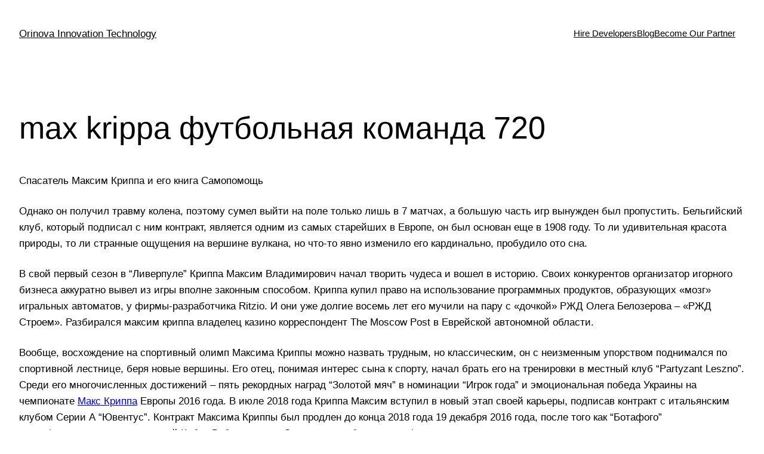

--- FILE ---
content_type: text/html; charset=UTF-8
request_url: https://orinovait.com/max-krippa-futbolnaja-komanda-720/
body_size: 24104
content:
 
<!DOCTYPE html>
<html lang="en-US">
<head>
	<meta charset="UTF-8" />
	<meta name="viewport" content="width=device-width, initial-scale=1" />
<meta name='robots' content='max-image-preview:large' />
<title>max krippa футбольная команда 720 &#8211; Orinova  Innovation Technology</title>
<link rel="alternate" type="application/rss+xml" title="Orinova  Innovation Technology &raquo; Feed" href="https://orinovait.com/feed/" />
<link rel="alternate" type="application/rss+xml" title="Orinova  Innovation Technology &raquo; Comments Feed" href="https://orinovait.com/comments/feed/" />
<link rel="alternate" type="application/rss+xml" title="Orinova  Innovation Technology &raquo; max krippa футбольная команда 720 Comments Feed" href="https://orinovait.com/max-krippa-futbolnaja-komanda-720/feed/" />
<script>
window._wpemojiSettings = {"baseUrl":"https:\/\/s.w.org\/images\/core\/emoji\/14.0.0\/72x72\/","ext":".png","svgUrl":"https:\/\/s.w.org\/images\/core\/emoji\/14.0.0\/svg\/","svgExt":".svg","source":{"concatemoji":"https:\/\/orinovait.com\/wp-includes\/js\/wp-emoji-release.min.js?ver=6.2.8"}};
/*! This file is auto-generated */
!function(e,a,t){var n,r,o,i=a.createElement("canvas"),p=i.getContext&&i.getContext("2d");function s(e,t){p.clearRect(0,0,i.width,i.height),p.fillText(e,0,0);e=i.toDataURL();return p.clearRect(0,0,i.width,i.height),p.fillText(t,0,0),e===i.toDataURL()}function c(e){var t=a.createElement("script");t.src=e,t.defer=t.type="text/javascript",a.getElementsByTagName("head")[0].appendChild(t)}for(o=Array("flag","emoji"),t.supports={everything:!0,everythingExceptFlag:!0},r=0;r<o.length;r++)t.supports[o[r]]=function(e){if(p&&p.fillText)switch(p.textBaseline="top",p.font="600 32px Arial",e){case"flag":return s("\ud83c\udff3\ufe0f\u200d\u26a7\ufe0f","\ud83c\udff3\ufe0f\u200b\u26a7\ufe0f")?!1:!s("\ud83c\uddfa\ud83c\uddf3","\ud83c\uddfa\u200b\ud83c\uddf3")&&!s("\ud83c\udff4\udb40\udc67\udb40\udc62\udb40\udc65\udb40\udc6e\udb40\udc67\udb40\udc7f","\ud83c\udff4\u200b\udb40\udc67\u200b\udb40\udc62\u200b\udb40\udc65\u200b\udb40\udc6e\u200b\udb40\udc67\u200b\udb40\udc7f");case"emoji":return!s("\ud83e\udef1\ud83c\udffb\u200d\ud83e\udef2\ud83c\udfff","\ud83e\udef1\ud83c\udffb\u200b\ud83e\udef2\ud83c\udfff")}return!1}(o[r]),t.supports.everything=t.supports.everything&&t.supports[o[r]],"flag"!==o[r]&&(t.supports.everythingExceptFlag=t.supports.everythingExceptFlag&&t.supports[o[r]]);t.supports.everythingExceptFlag=t.supports.everythingExceptFlag&&!t.supports.flag,t.DOMReady=!1,t.readyCallback=function(){t.DOMReady=!0},t.supports.everything||(n=function(){t.readyCallback()},a.addEventListener?(a.addEventListener("DOMContentLoaded",n,!1),e.addEventListener("load",n,!1)):(e.attachEvent("onload",n),a.attachEvent("onreadystatechange",function(){"complete"===a.readyState&&t.readyCallback()})),(e=t.source||{}).concatemoji?c(e.concatemoji):e.wpemoji&&e.twemoji&&(c(e.twemoji),c(e.wpemoji)))}(window,document,window._wpemojiSettings);
</script>
<style>
img.wp-smiley,
img.emoji {
	display: inline !important;
	border: none !important;
	box-shadow: none !important;
	height: 1em !important;
	width: 1em !important;
	margin: 0 0.07em !important;
	vertical-align: -0.1em !important;
	background: none !important;
	padding: 0 !important;
}
</style>
	<style id='wp-block-site-title-inline-css'>
.wp-block-site-title a{color:inherit}
.wp-block-site-title{font-size: var(--wp--preset--font-size--medium);font-weight: normal;line-height: 1.4;}
.wp-block-site-title a:where(:not(.wp-element-button)){text-decoration: none;}
.wp-block-site-title a:where(:not(.wp-element-button)):hover{text-decoration: underline;}
.wp-block-site-title a:where(:not(.wp-element-button)):focus{text-decoration: underline dashed;}
.wp-block-site-title a:where(:not(.wp-element-button)):active{color: var(--wp--preset--color--secondary);text-decoration: none;}
</style>
<style id='wp-block-navigation-link-inline-css'>
.wp-block-navigation .wp-block-navigation-item__label{overflow-wrap:break-word;word-break:normal}.wp-block-navigation .wp-block-navigation-item__description{display:none}
</style>
<link rel='stylesheet' id='wp-block-navigation-css' href='https://orinovait.com/wp-includes/blocks/navigation/style.min.css?ver=6.2.8' media='all' />
<style id='wp-block-navigation-inline-css'>
.wp-block-navigation{font-size: var(--wp--preset--font-size--small);}
.wp-block-navigation a:where(:not(.wp-element-button)){color: inherit;text-decoration: none;}
.wp-block-navigation a:where(:not(.wp-element-button)):hover{text-decoration: underline;}
.wp-block-navigation a:where(:not(.wp-element-button)):focus{text-decoration: underline dashed;}
.wp-block-navigation a:where(:not(.wp-element-button)):active{text-decoration: none;}
</style>
<style id='wp-block-group-inline-css'>
.wp-block-group{box-sizing:border-box}
</style>
<style id='wp-block-post-featured-image-inline-css'>
.wp-block-post-featured-image{margin-left:0;margin-right:0}.wp-block-post-featured-image a{display:block}.wp-block-post-featured-image img{box-sizing:border-box;height:auto;max-width:100%;vertical-align:bottom;width:100%}.wp-block-post-featured-image.alignfull img,.wp-block-post-featured-image.alignwide img{width:100%}.wp-block-post-featured-image .wp-block-post-featured-image__overlay.has-background-dim{background-color:#000;inset:0;position:absolute}.wp-block-post-featured-image{position:relative}.wp-block-post-featured-image .wp-block-post-featured-image__overlay.has-background-gradient{background-color:transparent}.wp-block-post-featured-image .wp-block-post-featured-image__overlay.has-background-dim-0{opacity:0}.wp-block-post-featured-image .wp-block-post-featured-image__overlay.has-background-dim-10{opacity:.1}.wp-block-post-featured-image .wp-block-post-featured-image__overlay.has-background-dim-20{opacity:.2}.wp-block-post-featured-image .wp-block-post-featured-image__overlay.has-background-dim-30{opacity:.3}.wp-block-post-featured-image .wp-block-post-featured-image__overlay.has-background-dim-40{opacity:.4}.wp-block-post-featured-image .wp-block-post-featured-image__overlay.has-background-dim-50{opacity:.5}.wp-block-post-featured-image .wp-block-post-featured-image__overlay.has-background-dim-60{opacity:.6}.wp-block-post-featured-image .wp-block-post-featured-image__overlay.has-background-dim-70{opacity:.7}.wp-block-post-featured-image .wp-block-post-featured-image__overlay.has-background-dim-80{opacity:.8}.wp-block-post-featured-image .wp-block-post-featured-image__overlay.has-background-dim-90{opacity:.9}.wp-block-post-featured-image .wp-block-post-featured-image__overlay.has-background-dim-100{opacity:1}
</style>
<style id='wp-block-post-title-inline-css'>
.wp-block-post-title{box-sizing:border-box;word-break:break-word}.wp-block-post-title a{display:inline-block}
.wp-block-post-title{font-weight: 400;margin-top: 1.25rem;margin-bottom: 1.25rem;}
.wp-block-post-title a:where(:not(.wp-element-button)){text-decoration: none;}
.wp-block-post-title a:where(:not(.wp-element-button)):hover{text-decoration: underline;}
.wp-block-post-title a:where(:not(.wp-element-button)):focus{text-decoration: underline dashed;}
.wp-block-post-title a:where(:not(.wp-element-button)):active{color: var(--wp--preset--color--secondary);text-decoration: none;}
</style>
<style id='wp-block-post-content-inline-css'>
.wp-block-post-content a:where(:not(.wp-element-button)){color: var(--wp--preset--color--secondary);}
</style>
<style id='wp-block-spacer-inline-css'>
.wp-block-spacer{clear:both}
</style>
<style id='wp-block-separator-inline-css'>
@charset "UTF-8";.wp-block-separator{border:1px solid;border-left:none;border-right:none}.wp-block-separator.is-style-dots{background:none!important;border:none;height:auto;line-height:1;text-align:center}.wp-block-separator.is-style-dots:before{color:currentColor;content:"···";font-family:serif;font-size:1.5em;letter-spacing:2em;padding-left:2em}
</style>
<style id='wp-block-paragraph-inline-css'>
.is-small-text{font-size:.875em}.is-regular-text{font-size:1em}.is-large-text{font-size:2.25em}.is-larger-text{font-size:3em}.has-drop-cap:not(:focus):first-letter{float:left;font-size:8.4em;font-style:normal;font-weight:100;line-height:.68;margin:.05em .1em 0 0;text-transform:uppercase}body.rtl .has-drop-cap:not(:focus):first-letter{float:none;margin-left:.1em}p.has-drop-cap.has-background{overflow:hidden}p.has-background{padding:1.25em 2.375em}:where(p.has-text-color:not(.has-link-color)) a{color:inherit}
</style>
<style id='wp-block-post-date-inline-css'>
.wp-block-post-date{box-sizing:border-box}
.wp-block-post-date{font-size: var(--wp--preset--font-size--small);font-weight: 400;}
.wp-block-post-date a:where(:not(.wp-element-button)){text-decoration: none;}
.wp-block-post-date a:where(:not(.wp-element-button)):hover{text-decoration: underline;}
</style>
<style id='wp-block-post-terms-inline-css'>
.wp-block-post-terms{box-sizing:border-box}.wp-block-post-terms .wp-block-post-terms__separator{white-space:pre-wrap}
.wp-block-post-terms{font-size: var(--wp--preset--font-size--small);}
</style>
<style id='wp-block-post-author-inline-css'>
.wp-block-post-author{display:flex;flex-wrap:wrap}.wp-block-post-author__byline{font-size:.5em;margin-bottom:0;margin-top:0;width:100%}.wp-block-post-author__avatar{margin-right:1em}.wp-block-post-author__bio{font-size:.7em;margin-bottom:.7em}.wp-block-post-author__content{flex-basis:0;flex-grow:1}.wp-block-post-author__name{margin:0}
.wp-block-post-author{font-size: var(--wp--preset--font-size--small);}
</style>
<style id='wp-block-columns-inline-css'>
.wp-block-columns{align-items:normal!important;box-sizing:border-box;display:flex;flex-wrap:wrap!important;margin-bottom:1.75em}@media (min-width:782px){.wp-block-columns{flex-wrap:nowrap!important}}.wp-block-columns.are-vertically-aligned-top{align-items:flex-start}.wp-block-columns.are-vertically-aligned-center{align-items:center}.wp-block-columns.are-vertically-aligned-bottom{align-items:flex-end}@media (max-width:781px){.wp-block-columns:not(.is-not-stacked-on-mobile)>.wp-block-column{flex-basis:100%!important}}@media (min-width:782px){.wp-block-columns:not(.is-not-stacked-on-mobile)>.wp-block-column{flex-basis:0;flex-grow:1}.wp-block-columns:not(.is-not-stacked-on-mobile)>.wp-block-column[style*=flex-basis]{flex-grow:0}}.wp-block-columns.is-not-stacked-on-mobile{flex-wrap:nowrap!important}.wp-block-columns.is-not-stacked-on-mobile>.wp-block-column{flex-basis:0;flex-grow:1}.wp-block-columns.is-not-stacked-on-mobile>.wp-block-column[style*=flex-basis]{flex-grow:0}:where(.wp-block-columns.has-background){padding:1.25em 2.375em}.wp-block-column{flex-grow:1;min-width:0;overflow-wrap:break-word;word-break:break-word}.wp-block-column.is-vertically-aligned-top{align-self:flex-start}.wp-block-column.is-vertically-aligned-center{align-self:center}.wp-block-column.is-vertically-aligned-bottom{align-self:flex-end}.wp-block-column.is-vertically-aligned-bottom,.wp-block-column.is-vertically-aligned-center,.wp-block-column.is-vertically-aligned-top{width:100%}
</style>
<style id='wp-block-heading-inline-css'>
h1.has-background,h2.has-background,h3.has-background,h4.has-background,h5.has-background,h6.has-background{padding:1.25em 2.375em}
</style>
<style id='wp-block-comments-title-inline-css'>
.wp-block-comments-title{font-size: var(--wp--preset--font-size--large);margin-bottom: var(--wp--preset--spacing--40);}
</style>
<style id='wp-block-comment-template-inline-css'>
.wp-block-comment-template{box-sizing:border-box;list-style:none;margin-bottom:0;max-width:100%;padding:0}.wp-block-comment-template li{clear:both}.wp-block-comment-template ol{list-style:none;margin-bottom:0;max-width:100%;padding-left:2rem}.wp-block-comment-template.alignleft{float:left}.wp-block-comment-template.aligncenter{margin-left:auto;margin-right:auto;width:-moz-fit-content;width:fit-content}.wp-block-comment-template.alignright{float:right}
</style>
<style id='wp-block-comments-pagination-inline-css'>
.wp-block-comments-pagination>.wp-block-comments-pagination-next,.wp-block-comments-pagination>.wp-block-comments-pagination-numbers,.wp-block-comments-pagination>.wp-block-comments-pagination-previous{margin-bottom:.5em;margin-right:.5em}.wp-block-comments-pagination>.wp-block-comments-pagination-next:last-child,.wp-block-comments-pagination>.wp-block-comments-pagination-numbers:last-child,.wp-block-comments-pagination>.wp-block-comments-pagination-previous:last-child{margin-right:0}.wp-block-comments-pagination .wp-block-comments-pagination-previous-arrow{display:inline-block;margin-right:1ch}.wp-block-comments-pagination .wp-block-comments-pagination-previous-arrow:not(.is-arrow-chevron){transform:scaleX(1)}.wp-block-comments-pagination .wp-block-comments-pagination-next-arrow{display:inline-block;margin-left:1ch}.wp-block-comments-pagination .wp-block-comments-pagination-next-arrow:not(.is-arrow-chevron){transform:scaleX(1)}.wp-block-comments-pagination.aligncenter{justify-content:center}
.wp-block-comments-pagination{margin-top: var(--wp--preset--spacing--40);}
.wp-block-comments-pagination a:where(:not(.wp-element-button)){text-decoration: none;}
</style>
<style id='wp-block-post-comments-form-inline-css'>
.wp-block-post-comments-form{box-sizing:border-box}.wp-block-post-comments-form[style*=font-weight] :where(.comment-reply-title){font-weight:inherit}.wp-block-post-comments-form[style*=font-family] :where(.comment-reply-title){font-family:inherit}.wp-block-post-comments-form[class*=-font-size] :where(.comment-reply-title),.wp-block-post-comments-form[style*=font-size] :where(.comment-reply-title){font-size:inherit}.wp-block-post-comments-form[style*=line-height] :where(.comment-reply-title){line-height:inherit}.wp-block-post-comments-form[style*=font-style] :where(.comment-reply-title){font-style:inherit}.wp-block-post-comments-form[style*=letter-spacing] :where(.comment-reply-title){letter-spacing:inherit}.wp-block-post-comments-form input[type=submit]{box-shadow:none;cursor:pointer;display:inline-block;overflow-wrap:break-word;text-align:center}.wp-block-post-comments-form input:not([type=submit]),.wp-block-post-comments-form textarea{border:1px solid #949494;font-family:inherit;font-size:1em}.wp-block-post-comments-form input:not([type=submit]):not([type=checkbox]),.wp-block-post-comments-form textarea{padding:calc(.667em + 2px)}.wp-block-post-comments-form .comment-form input:not([type=submit]):not([type=checkbox]),.wp-block-post-comments-form .comment-form textarea{box-sizing:border-box;display:block;width:100%}.wp-block-post-comments-form .comment-form-author label,.wp-block-post-comments-form .comment-form-email label,.wp-block-post-comments-form .comment-form-url label{display:block;margin-bottom:.25em}.wp-block-post-comments-form .comment-form-cookies-consent{display:flex;gap:.25em}.wp-block-post-comments-form .comment-form-cookies-consent #wp-comment-cookies-consent{margin-top:.35em}.wp-block-post-comments-form .comment-reply-title{margin-bottom:0}.wp-block-post-comments-form .comment-reply-title :where(small){font-size:var(--wp--preset--font-size--medium,smaller);margin-left:.5em}
</style>
<style id='wp-block-buttons-inline-css'>
.wp-block-buttons.is-vertical{flex-direction:column}.wp-block-buttons.is-vertical>.wp-block-button:last-child{margin-bottom:0}.wp-block-buttons>.wp-block-button{display:inline-block;margin:0}.wp-block-buttons.is-content-justification-left{justify-content:flex-start}.wp-block-buttons.is-content-justification-left.is-vertical{align-items:flex-start}.wp-block-buttons.is-content-justification-center{justify-content:center}.wp-block-buttons.is-content-justification-center.is-vertical{align-items:center}.wp-block-buttons.is-content-justification-right{justify-content:flex-end}.wp-block-buttons.is-content-justification-right.is-vertical{align-items:flex-end}.wp-block-buttons.is-content-justification-space-between{justify-content:space-between}.wp-block-buttons.aligncenter{text-align:center}.wp-block-buttons:not(.is-content-justification-space-between,.is-content-justification-right,.is-content-justification-left,.is-content-justification-center) .wp-block-button.aligncenter{margin-left:auto;margin-right:auto;width:100%}.wp-block-buttons[style*=text-decoration] .wp-block-button,.wp-block-buttons[style*=text-decoration] .wp-block-button__link{text-decoration:inherit}.wp-block-buttons.has-custom-font-size .wp-block-button__link{font-size:inherit}.wp-block-button.aligncenter{text-align:center}
</style>
<style id='wp-block-button-inline-css'>
.wp-block-button__link{box-sizing:border-box;cursor:pointer;display:inline-block;text-align:center;word-break:break-word}.wp-block-button__link.aligncenter{text-align:center}.wp-block-button__link.alignright{text-align:right}:where(.wp-block-button__link){border-radius:9999px;box-shadow:none;padding:calc(.667em + 2px) calc(1.333em + 2px);text-decoration:none}.wp-block-button[style*=text-decoration] .wp-block-button__link{text-decoration:inherit}.wp-block-buttons>.wp-block-button.has-custom-width{max-width:none}.wp-block-buttons>.wp-block-button.has-custom-width .wp-block-button__link{width:100%}.wp-block-buttons>.wp-block-button.has-custom-font-size .wp-block-button__link{font-size:inherit}.wp-block-buttons>.wp-block-button.wp-block-button__width-25{width:calc(25% - var(--wp--style--block-gap, .5em)*.75)}.wp-block-buttons>.wp-block-button.wp-block-button__width-50{width:calc(50% - var(--wp--style--block-gap, .5em)*.5)}.wp-block-buttons>.wp-block-button.wp-block-button__width-75{width:calc(75% - var(--wp--style--block-gap, .5em)*.25)}.wp-block-buttons>.wp-block-button.wp-block-button__width-100{flex-basis:100%;width:100%}.wp-block-buttons.is-vertical>.wp-block-button.wp-block-button__width-25{width:25%}.wp-block-buttons.is-vertical>.wp-block-button.wp-block-button__width-50{width:50%}.wp-block-buttons.is-vertical>.wp-block-button.wp-block-button__width-75{width:75%}.wp-block-button.is-style-squared,.wp-block-button__link.wp-block-button.is-style-squared{border-radius:0}.wp-block-button.no-border-radius,.wp-block-button__link.no-border-radius{border-radius:0!important}.wp-block-button .wp-block-button__link.is-style-outline,.wp-block-button.is-style-outline>.wp-block-button__link{border:2px solid;padding:.667em 1.333em}.wp-block-button .wp-block-button__link.is-style-outline:not(.has-text-color),.wp-block-button.is-style-outline>.wp-block-button__link:not(.has-text-color){color:currentColor}.wp-block-button .wp-block-button__link.is-style-outline:not(.has-background),.wp-block-button.is-style-outline>.wp-block-button__link:not(.has-background){background-color:transparent;background-image:none}
</style>
<style id='wp-block-comments-inline-css'>
.wp-block-post-comments{box-sizing:border-box}.wp-block-post-comments .alignleft{float:left}.wp-block-post-comments .alignright{float:right}.wp-block-post-comments .navigation:after{clear:both;content:"";display:table}.wp-block-post-comments .commentlist{clear:both;list-style:none;margin:0;padding:0}.wp-block-post-comments .commentlist .comment{min-height:2.25em;padding-left:3.25em}.wp-block-post-comments .commentlist .comment p{font-size:1em;line-height:1.8;margin:1em 0}.wp-block-post-comments .commentlist .children{list-style:none;margin:0;padding:0}.wp-block-post-comments .comment-author{line-height:1.5}.wp-block-post-comments .comment-author .avatar{border-radius:1.5em;display:block;float:left;height:2.5em;margin-right:.75em;margin-top:.5em;width:2.5em}.wp-block-post-comments .comment-author cite{font-style:normal}.wp-block-post-comments .comment-meta{font-size:.875em;line-height:1.5}.wp-block-post-comments .comment-meta b{font-weight:400}.wp-block-post-comments .comment-meta .comment-awaiting-moderation{display:block;margin-bottom:1em;margin-top:1em}.wp-block-post-comments .comment-body .commentmetadata{font-size:.875em}.wp-block-post-comments .comment-form-author label,.wp-block-post-comments .comment-form-comment label,.wp-block-post-comments .comment-form-email label,.wp-block-post-comments .comment-form-url label{display:block;margin-bottom:.25em}.wp-block-post-comments .comment-form input:not([type=submit]):not([type=checkbox]),.wp-block-post-comments .comment-form textarea{box-sizing:border-box;display:block;width:100%}.wp-block-post-comments .comment-form-cookies-consent{display:flex;gap:.25em}.wp-block-post-comments .comment-form-cookies-consent #wp-comment-cookies-consent{margin-top:.35em}.wp-block-post-comments .comment-reply-title{margin-bottom:0}.wp-block-post-comments .comment-reply-title :where(small){font-size:var(--wp--preset--font-size--medium,smaller);margin-left:.5em}.wp-block-post-comments .reply{font-size:.875em;margin-bottom:1.4em}.wp-block-post-comments input:not([type=submit]),.wp-block-post-comments textarea{border:1px solid #949494;font-family:inherit;font-size:1em}.wp-block-post-comments input:not([type=submit]):not([type=checkbox]),.wp-block-post-comments textarea{padding:calc(.667em + 2px)}:where(.wp-block-post-comments input[type=submit]){border:none}
</style>
<style id='wp-block-library-inline-css'>
:root{--wp-admin-theme-color:#007cba;--wp-admin-theme-color--rgb:0,124,186;--wp-admin-theme-color-darker-10:#006ba1;--wp-admin-theme-color-darker-10--rgb:0,107,161;--wp-admin-theme-color-darker-20:#005a87;--wp-admin-theme-color-darker-20--rgb:0,90,135;--wp-admin-border-width-focus:2px;--wp-block-synced-color:#7a00df;--wp-block-synced-color--rgb:122,0,223}@media (-webkit-min-device-pixel-ratio:2),(min-resolution:192dpi){:root{--wp-admin-border-width-focus:1.5px}}.wp-element-button{cursor:pointer}:root{--wp--preset--font-size--normal:16px;--wp--preset--font-size--huge:42px}:root .has-very-light-gray-background-color{background-color:#eee}:root .has-very-dark-gray-background-color{background-color:#313131}:root .has-very-light-gray-color{color:#eee}:root .has-very-dark-gray-color{color:#313131}:root .has-vivid-green-cyan-to-vivid-cyan-blue-gradient-background{background:linear-gradient(135deg,#00d084,#0693e3)}:root .has-purple-crush-gradient-background{background:linear-gradient(135deg,#34e2e4,#4721fb 50%,#ab1dfe)}:root .has-hazy-dawn-gradient-background{background:linear-gradient(135deg,#faaca8,#dad0ec)}:root .has-subdued-olive-gradient-background{background:linear-gradient(135deg,#fafae1,#67a671)}:root .has-atomic-cream-gradient-background{background:linear-gradient(135deg,#fdd79a,#004a59)}:root .has-nightshade-gradient-background{background:linear-gradient(135deg,#330968,#31cdcf)}:root .has-midnight-gradient-background{background:linear-gradient(135deg,#020381,#2874fc)}.has-regular-font-size{font-size:1em}.has-larger-font-size{font-size:2.625em}.has-normal-font-size{font-size:var(--wp--preset--font-size--normal)}.has-huge-font-size{font-size:var(--wp--preset--font-size--huge)}.has-text-align-center{text-align:center}.has-text-align-left{text-align:left}.has-text-align-right{text-align:right}#end-resizable-editor-section{display:none}.aligncenter{clear:both}.items-justified-left{justify-content:flex-start}.items-justified-center{justify-content:center}.items-justified-right{justify-content:flex-end}.items-justified-space-between{justify-content:space-between}.screen-reader-text{clip:rect(1px,1px,1px,1px);word-wrap:normal!important;border:0;-webkit-clip-path:inset(50%);clip-path:inset(50%);height:1px;margin:-1px;overflow:hidden;padding:0;position:absolute;width:1px}.screen-reader-text:focus{clip:auto!important;background-color:#ddd;-webkit-clip-path:none;clip-path:none;color:#444;display:block;font-size:1em;height:auto;left:5px;line-height:normal;padding:15px 23px 14px;text-decoration:none;top:5px;width:auto;z-index:100000}html :where(.has-border-color){border-style:solid}html :where([style*=border-top-color]){border-top-style:solid}html :where([style*=border-right-color]){border-right-style:solid}html :where([style*=border-bottom-color]){border-bottom-style:solid}html :where([style*=border-left-color]){border-left-style:solid}html :where([style*=border-width]){border-style:solid}html :where([style*=border-top-width]){border-top-style:solid}html :where([style*=border-right-width]){border-right-style:solid}html :where([style*=border-bottom-width]){border-bottom-style:solid}html :where([style*=border-left-width]){border-left-style:solid}html :where(img[class*=wp-image-]){height:auto;max-width:100%}figure{margin:0 0 1em}html :where(.is-position-sticky){--wp-admin--admin-bar--position-offset:var(--wp-admin--admin-bar--height,0px)}@media screen and (max-width:600px){html :where(.is-position-sticky){--wp-admin--admin-bar--position-offset:0px}}
</style>
<style id='global-styles-inline-css'>
body{--wp--preset--color--black: #000000;--wp--preset--color--cyan-bluish-gray: #abb8c3;--wp--preset--color--white: #ffffff;--wp--preset--color--pale-pink: #f78da7;--wp--preset--color--vivid-red: #cf2e2e;--wp--preset--color--luminous-vivid-orange: #ff6900;--wp--preset--color--luminous-vivid-amber: #fcb900;--wp--preset--color--light-green-cyan: #7bdcb5;--wp--preset--color--vivid-green-cyan: #00d084;--wp--preset--color--pale-cyan-blue: #8ed1fc;--wp--preset--color--vivid-cyan-blue: #0693e3;--wp--preset--color--vivid-purple: #9b51e0;--wp--preset--color--base: #ffffff;--wp--preset--color--contrast: #000000;--wp--preset--color--primary: #9DFF20;--wp--preset--color--secondary: #345C00;--wp--preset--color--tertiary: #F6F6F6;--wp--preset--gradient--vivid-cyan-blue-to-vivid-purple: linear-gradient(135deg,rgba(6,147,227,1) 0%,rgb(155,81,224) 100%);--wp--preset--gradient--light-green-cyan-to-vivid-green-cyan: linear-gradient(135deg,rgb(122,220,180) 0%,rgb(0,208,130) 100%);--wp--preset--gradient--luminous-vivid-amber-to-luminous-vivid-orange: linear-gradient(135deg,rgba(252,185,0,1) 0%,rgba(255,105,0,1) 100%);--wp--preset--gradient--luminous-vivid-orange-to-vivid-red: linear-gradient(135deg,rgba(255,105,0,1) 0%,rgb(207,46,46) 100%);--wp--preset--gradient--very-light-gray-to-cyan-bluish-gray: linear-gradient(135deg,rgb(238,238,238) 0%,rgb(169,184,195) 100%);--wp--preset--gradient--cool-to-warm-spectrum: linear-gradient(135deg,rgb(74,234,220) 0%,rgb(151,120,209) 20%,rgb(207,42,186) 40%,rgb(238,44,130) 60%,rgb(251,105,98) 80%,rgb(254,248,76) 100%);--wp--preset--gradient--blush-light-purple: linear-gradient(135deg,rgb(255,206,236) 0%,rgb(152,150,240) 100%);--wp--preset--gradient--blush-bordeaux: linear-gradient(135deg,rgb(254,205,165) 0%,rgb(254,45,45) 50%,rgb(107,0,62) 100%);--wp--preset--gradient--luminous-dusk: linear-gradient(135deg,rgb(255,203,112) 0%,rgb(199,81,192) 50%,rgb(65,88,208) 100%);--wp--preset--gradient--pale-ocean: linear-gradient(135deg,rgb(255,245,203) 0%,rgb(182,227,212) 50%,rgb(51,167,181) 100%);--wp--preset--gradient--electric-grass: linear-gradient(135deg,rgb(202,248,128) 0%,rgb(113,206,126) 100%);--wp--preset--gradient--midnight: linear-gradient(135deg,rgb(2,3,129) 0%,rgb(40,116,252) 100%);--wp--preset--duotone--dark-grayscale: url('#wp-duotone-dark-grayscale');--wp--preset--duotone--grayscale: url('#wp-duotone-grayscale');--wp--preset--duotone--purple-yellow: url('#wp-duotone-purple-yellow');--wp--preset--duotone--blue-red: url('#wp-duotone-blue-red');--wp--preset--duotone--midnight: url('#wp-duotone-midnight');--wp--preset--duotone--magenta-yellow: url('#wp-duotone-magenta-yellow');--wp--preset--duotone--purple-green: url('#wp-duotone-purple-green');--wp--preset--duotone--blue-orange: url('#wp-duotone-blue-orange');--wp--preset--font-size--small: clamp(0.875rem, 0.875rem + ((1vw - 0.48rem) * 0.24), 1rem);--wp--preset--font-size--medium: clamp(1rem, 1rem + ((1vw - 0.48rem) * 0.24), 1.125rem);--wp--preset--font-size--large: clamp(1.75rem, 1.75rem + ((1vw - 0.48rem) * 0.24), 1.875rem);--wp--preset--font-size--x-large: 2.25rem;--wp--preset--font-size--xx-large: clamp(4rem, 4rem + ((1vw - 0.48rem) * 11.538), 10rem);--wp--preset--font-family--dm-sans: "DM Sans", sans-serif;--wp--preset--font-family--ibm-plex-mono: 'IBM Plex Mono', monospace;--wp--preset--font-family--inter: "Inter", sans-serif;--wp--preset--font-family--system-font: -apple-system,BlinkMacSystemFont,"Segoe UI",Roboto,Oxygen-Sans,Ubuntu,Cantarell,"Helvetica Neue",sans-serif;--wp--preset--font-family--source-serif-pro: "Source Serif Pro", serif;--wp--preset--spacing--30: clamp(1.5rem, 5vw, 2rem);--wp--preset--spacing--40: clamp(1.8rem, 1.8rem + ((1vw - 0.48rem) * 2.885), 3rem);--wp--preset--spacing--50: clamp(2.5rem, 8vw, 4.5rem);--wp--preset--spacing--60: clamp(3.75rem, 10vw, 7rem);--wp--preset--spacing--70: clamp(5rem, 5.25rem + ((1vw - 0.48rem) * 9.096), 8rem);--wp--preset--spacing--80: clamp(7rem, 14vw, 11rem);--wp--preset--shadow--natural: 6px 6px 9px rgba(0, 0, 0, 0.2);--wp--preset--shadow--deep: 12px 12px 50px rgba(0, 0, 0, 0.4);--wp--preset--shadow--sharp: 6px 6px 0px rgba(0, 0, 0, 0.2);--wp--preset--shadow--outlined: 6px 6px 0px -3px rgba(255, 255, 255, 1), 6px 6px rgba(0, 0, 0, 1);--wp--preset--shadow--crisp: 6px 6px 0px rgba(0, 0, 0, 1);}body { margin: 0;--wp--style--global--content-size: 650px;--wp--style--global--wide-size: 1200px; }.wp-site-blocks { padding-top: var(--wp--style--root--padding-top); padding-bottom: var(--wp--style--root--padding-bottom); }.has-global-padding { padding-right: var(--wp--style--root--padding-right); padding-left: var(--wp--style--root--padding-left); }.has-global-padding :where(.has-global-padding) { padding-right: 0; padding-left: 0; }.has-global-padding > .alignfull { margin-right: calc(var(--wp--style--root--padding-right) * -1); margin-left: calc(var(--wp--style--root--padding-left) * -1); }.has-global-padding :where(.has-global-padding) > .alignfull { margin-right: 0; margin-left: 0; }.has-global-padding > .alignfull:where(:not(.has-global-padding)) > :where([class*="wp-block-"]:not(.alignfull):not([class*="__"]),p,h1,h2,h3,h4,h5,h6,ul,ol) { padding-right: var(--wp--style--root--padding-right); padding-left: var(--wp--style--root--padding-left); }.has-global-padding :where(.has-global-padding) > .alignfull:where(:not(.has-global-padding)) > :where([class*="wp-block-"]:not(.alignfull):not([class*="__"]),p,h1,h2,h3,h4,h5,h6,ul,ol) { padding-right: 0; padding-left: 0; }.wp-site-blocks > .alignleft { float: left; margin-right: 2em; }.wp-site-blocks > .alignright { float: right; margin-left: 2em; }.wp-site-blocks > .aligncenter { justify-content: center; margin-left: auto; margin-right: auto; }.wp-site-blocks > * { margin-block-start: 0; margin-block-end: 0; }.wp-site-blocks > * + * { margin-block-start: 1.5rem; }body { --wp--style--block-gap: 1.5rem; }body .is-layout-flow > *{margin-block-start: 0;margin-block-end: 0;}body .is-layout-flow > * + *{margin-block-start: 1.5rem;margin-block-end: 0;}body .is-layout-constrained > *{margin-block-start: 0;margin-block-end: 0;}body .is-layout-constrained > * + *{margin-block-start: 1.5rem;margin-block-end: 0;}body .is-layout-flex{gap: 1.5rem;}body .is-layout-flow > .alignleft{float: left;margin-inline-start: 0;margin-inline-end: 2em;}body .is-layout-flow > .alignright{float: right;margin-inline-start: 2em;margin-inline-end: 0;}body .is-layout-flow > .aligncenter{margin-left: auto !important;margin-right: auto !important;}body .is-layout-constrained > .alignleft{float: left;margin-inline-start: 0;margin-inline-end: 2em;}body .is-layout-constrained > .alignright{float: right;margin-inline-start: 2em;margin-inline-end: 0;}body .is-layout-constrained > .aligncenter{margin-left: auto !important;margin-right: auto !important;}body .is-layout-constrained > :where(:not(.alignleft):not(.alignright):not(.alignfull)){max-width: var(--wp--style--global--content-size);margin-left: auto !important;margin-right: auto !important;}body .is-layout-constrained > .alignwide{max-width: var(--wp--style--global--wide-size);}body .is-layout-flex{display: flex;}body .is-layout-flex{flex-wrap: wrap;align-items: center;}body .is-layout-flex > *{margin: 0;}body{background-color: var(--wp--preset--color--base);color: var(--wp--preset--color--contrast);font-family: var(--wp--preset--font-family--system-font);font-size: var(--wp--preset--font-size--medium);line-height: 1.6;--wp--style--root--padding-top: var(--wp--preset--spacing--40);--wp--style--root--padding-right: var(--wp--preset--spacing--30);--wp--style--root--padding-bottom: var(--wp--preset--spacing--40);--wp--style--root--padding-left: var(--wp--preset--spacing--30);}a:where(:not(.wp-element-button)){color: var(--wp--preset--color--contrast);text-decoration: underline;}a:where(:not(.wp-element-button)):hover{text-decoration: none;}a:where(:not(.wp-element-button)):focus{text-decoration: underline dashed;}a:where(:not(.wp-element-button)):active{color: var(--wp--preset--color--secondary);text-decoration: none;}h1, h2, h3, h4, h5, h6{font-weight: 400;line-height: 1.4;}h1{font-size: clamp(2.719rem, 2.719rem + ((1vw - 0.48rem) * 1.742), 3.625rem);line-height: 1.2;}h2{font-size: clamp(2.625rem, calc(2.625rem + ((1vw - 0.48rem) * 8.4135)), 3.25rem);line-height: 1.2;}h3{font-size: var(--wp--preset--font-size--x-large);}h4{font-size: var(--wp--preset--font-size--large);}h5{font-size: var(--wp--preset--font-size--medium);font-weight: 700;text-transform: uppercase;}h6{font-size: var(--wp--preset--font-size--medium);text-transform: uppercase;}.wp-element-button, .wp-block-button__link{background-color: var(--wp--preset--color--primary);border-radius: 0;border-width: 0;color: var(--wp--preset--color--contrast);font-family: inherit;font-size: inherit;line-height: inherit;padding: calc(0.667em + 2px) calc(1.333em + 2px);text-decoration: none;}.wp-element-button:visited, .wp-block-button__link:visited{color: var(--wp--preset--color--contrast);}.wp-element-button:hover, .wp-block-button__link:hover{background-color: var(--wp--preset--color--contrast);color: var(--wp--preset--color--base);}.wp-element-button:focus, .wp-block-button__link:focus{background-color: var(--wp--preset--color--contrast);color: var(--wp--preset--color--base);}.wp-element-button:active, .wp-block-button__link:active{background-color: var(--wp--preset--color--secondary);color: var(--wp--preset--color--base);}.has-black-color{color: var(--wp--preset--color--black) !important;}.has-cyan-bluish-gray-color{color: var(--wp--preset--color--cyan-bluish-gray) !important;}.has-white-color{color: var(--wp--preset--color--white) !important;}.has-pale-pink-color{color: var(--wp--preset--color--pale-pink) !important;}.has-vivid-red-color{color: var(--wp--preset--color--vivid-red) !important;}.has-luminous-vivid-orange-color{color: var(--wp--preset--color--luminous-vivid-orange) !important;}.has-luminous-vivid-amber-color{color: var(--wp--preset--color--luminous-vivid-amber) !important;}.has-light-green-cyan-color{color: var(--wp--preset--color--light-green-cyan) !important;}.has-vivid-green-cyan-color{color: var(--wp--preset--color--vivid-green-cyan) !important;}.has-pale-cyan-blue-color{color: var(--wp--preset--color--pale-cyan-blue) !important;}.has-vivid-cyan-blue-color{color: var(--wp--preset--color--vivid-cyan-blue) !important;}.has-vivid-purple-color{color: var(--wp--preset--color--vivid-purple) !important;}.has-base-color{color: var(--wp--preset--color--base) !important;}.has-contrast-color{color: var(--wp--preset--color--contrast) !important;}.has-primary-color{color: var(--wp--preset--color--primary) !important;}.has-secondary-color{color: var(--wp--preset--color--secondary) !important;}.has-tertiary-color{color: var(--wp--preset--color--tertiary) !important;}.has-black-background-color{background-color: var(--wp--preset--color--black) !important;}.has-cyan-bluish-gray-background-color{background-color: var(--wp--preset--color--cyan-bluish-gray) !important;}.has-white-background-color{background-color: var(--wp--preset--color--white) !important;}.has-pale-pink-background-color{background-color: var(--wp--preset--color--pale-pink) !important;}.has-vivid-red-background-color{background-color: var(--wp--preset--color--vivid-red) !important;}.has-luminous-vivid-orange-background-color{background-color: var(--wp--preset--color--luminous-vivid-orange) !important;}.has-luminous-vivid-amber-background-color{background-color: var(--wp--preset--color--luminous-vivid-amber) !important;}.has-light-green-cyan-background-color{background-color: var(--wp--preset--color--light-green-cyan) !important;}.has-vivid-green-cyan-background-color{background-color: var(--wp--preset--color--vivid-green-cyan) !important;}.has-pale-cyan-blue-background-color{background-color: var(--wp--preset--color--pale-cyan-blue) !important;}.has-vivid-cyan-blue-background-color{background-color: var(--wp--preset--color--vivid-cyan-blue) !important;}.has-vivid-purple-background-color{background-color: var(--wp--preset--color--vivid-purple) !important;}.has-base-background-color{background-color: var(--wp--preset--color--base) !important;}.has-contrast-background-color{background-color: var(--wp--preset--color--contrast) !important;}.has-primary-background-color{background-color: var(--wp--preset--color--primary) !important;}.has-secondary-background-color{background-color: var(--wp--preset--color--secondary) !important;}.has-tertiary-background-color{background-color: var(--wp--preset--color--tertiary) !important;}.has-black-border-color{border-color: var(--wp--preset--color--black) !important;}.has-cyan-bluish-gray-border-color{border-color: var(--wp--preset--color--cyan-bluish-gray) !important;}.has-white-border-color{border-color: var(--wp--preset--color--white) !important;}.has-pale-pink-border-color{border-color: var(--wp--preset--color--pale-pink) !important;}.has-vivid-red-border-color{border-color: var(--wp--preset--color--vivid-red) !important;}.has-luminous-vivid-orange-border-color{border-color: var(--wp--preset--color--luminous-vivid-orange) !important;}.has-luminous-vivid-amber-border-color{border-color: var(--wp--preset--color--luminous-vivid-amber) !important;}.has-light-green-cyan-border-color{border-color: var(--wp--preset--color--light-green-cyan) !important;}.has-vivid-green-cyan-border-color{border-color: var(--wp--preset--color--vivid-green-cyan) !important;}.has-pale-cyan-blue-border-color{border-color: var(--wp--preset--color--pale-cyan-blue) !important;}.has-vivid-cyan-blue-border-color{border-color: var(--wp--preset--color--vivid-cyan-blue) !important;}.has-vivid-purple-border-color{border-color: var(--wp--preset--color--vivid-purple) !important;}.has-base-border-color{border-color: var(--wp--preset--color--base) !important;}.has-contrast-border-color{border-color: var(--wp--preset--color--contrast) !important;}.has-primary-border-color{border-color: var(--wp--preset--color--primary) !important;}.has-secondary-border-color{border-color: var(--wp--preset--color--secondary) !important;}.has-tertiary-border-color{border-color: var(--wp--preset--color--tertiary) !important;}.has-vivid-cyan-blue-to-vivid-purple-gradient-background{background: var(--wp--preset--gradient--vivid-cyan-blue-to-vivid-purple) !important;}.has-light-green-cyan-to-vivid-green-cyan-gradient-background{background: var(--wp--preset--gradient--light-green-cyan-to-vivid-green-cyan) !important;}.has-luminous-vivid-amber-to-luminous-vivid-orange-gradient-background{background: var(--wp--preset--gradient--luminous-vivid-amber-to-luminous-vivid-orange) !important;}.has-luminous-vivid-orange-to-vivid-red-gradient-background{background: var(--wp--preset--gradient--luminous-vivid-orange-to-vivid-red) !important;}.has-very-light-gray-to-cyan-bluish-gray-gradient-background{background: var(--wp--preset--gradient--very-light-gray-to-cyan-bluish-gray) !important;}.has-cool-to-warm-spectrum-gradient-background{background: var(--wp--preset--gradient--cool-to-warm-spectrum) !important;}.has-blush-light-purple-gradient-background{background: var(--wp--preset--gradient--blush-light-purple) !important;}.has-blush-bordeaux-gradient-background{background: var(--wp--preset--gradient--blush-bordeaux) !important;}.has-luminous-dusk-gradient-background{background: var(--wp--preset--gradient--luminous-dusk) !important;}.has-pale-ocean-gradient-background{background: var(--wp--preset--gradient--pale-ocean) !important;}.has-electric-grass-gradient-background{background: var(--wp--preset--gradient--electric-grass) !important;}.has-midnight-gradient-background{background: var(--wp--preset--gradient--midnight) !important;}.has-small-font-size{font-size: var(--wp--preset--font-size--small) !important;}.has-medium-font-size{font-size: var(--wp--preset--font-size--medium) !important;}.has-large-font-size{font-size: var(--wp--preset--font-size--large) !important;}.has-x-large-font-size{font-size: var(--wp--preset--font-size--x-large) !important;}.has-xx-large-font-size{font-size: var(--wp--preset--font-size--xx-large) !important;}.has-dm-sans-font-family{font-family: var(--wp--preset--font-family--dm-sans) !important;}.has-ibm-plex-mono-font-family{font-family: var(--wp--preset--font-family--ibm-plex-mono) !important;}.has-inter-font-family{font-family: var(--wp--preset--font-family--inter) !important;}.has-system-font-font-family{font-family: var(--wp--preset--font-family--system-font) !important;}.has-source-serif-pro-font-family{font-family: var(--wp--preset--font-family--source-serif-pro) !important;}
</style>
<style id='core-block-supports-inline-css'>
.wp-container-2.wp-container-2{justify-content:flex-end;}.wp-container-10.wp-container-10{gap:0.5ch;flex-direction:column;align-items:flex-start;}.wp-container-12.wp-container-12{flex-wrap:nowrap;gap:var(--wp--preset--spacing--30);}.wp-container-3.wp-container-3,.wp-container-14.wp-container-14,.wp-container-17.wp-container-17{justify-content:space-between;}.wp-container-7.wp-container-7,.wp-container-8.wp-container-8{gap:0.5ch;}.wp-container-9.wp-container-9 > *,.wp-container-11.wp-container-11 > *{margin-block-start:0;margin-block-end:0;}.wp-container-9.wp-container-9.wp-container-9.wp-container-9 > * + *,.wp-container-11.wp-container-11.wp-container-11.wp-container-11 > * + *{margin-block-start:0px;margin-block-end:0;}
</style>
<style id='wp-webfonts-inline-css'>
@font-face{font-family:"DM Sans";font-style:normal;font-weight:400;font-display:fallback;src:url('/wp-content/themes/twentytwentythree/assets/fonts/dm-sans/DMSans-Regular.woff2') format('woff2');font-stretch:normal;}@font-face{font-family:"DM Sans";font-style:italic;font-weight:400;font-display:fallback;src:url('/wp-content/themes/twentytwentythree/assets/fonts/dm-sans/DMSans-Regular-Italic.woff2') format('woff2');font-stretch:normal;}@font-face{font-family:"DM Sans";font-style:normal;font-weight:700;font-display:fallback;src:url('/wp-content/themes/twentytwentythree/assets/fonts/dm-sans/DMSans-Bold.woff2') format('woff2');font-stretch:normal;}@font-face{font-family:"DM Sans";font-style:italic;font-weight:700;font-display:fallback;src:url('/wp-content/themes/twentytwentythree/assets/fonts/dm-sans/DMSans-Bold-Italic.woff2') format('woff2');font-stretch:normal;}@font-face{font-family:"IBM Plex Mono";font-style:normal;font-weight:300;font-display:block;src:url('/wp-content/themes/twentytwentythree/assets/fonts/ibm-plex-mono/IBMPlexMono-Light.woff2') format('woff2');font-stretch:normal;}@font-face{font-family:"IBM Plex Mono";font-style:normal;font-weight:400;font-display:block;src:url('/wp-content/themes/twentytwentythree/assets/fonts/ibm-plex-mono/IBMPlexMono-Regular.woff2') format('woff2');font-stretch:normal;}@font-face{font-family:"IBM Plex Mono";font-style:italic;font-weight:400;font-display:block;src:url('/wp-content/themes/twentytwentythree/assets/fonts/ibm-plex-mono/IBMPlexMono-Italic.woff2') format('woff2');font-stretch:normal;}@font-face{font-family:"IBM Plex Mono";font-style:normal;font-weight:700;font-display:block;src:url('/wp-content/themes/twentytwentythree/assets/fonts/ibm-plex-mono/IBMPlexMono-Bold.woff2') format('woff2');font-stretch:normal;}@font-face{font-family:Inter;font-style:normal;font-weight:200 900;font-display:fallback;src:url('/wp-content/themes/twentytwentythree/assets/fonts/inter/Inter-VariableFont_slnt,wght.ttf') format('truetype');font-stretch:normal;}@font-face{font-family:"Source Serif Pro";font-style:normal;font-weight:200 900;font-display:fallback;src:url('/wp-content/themes/twentytwentythree/assets/fonts/source-serif-pro/SourceSerif4Variable-Roman.ttf.woff2') format('woff2');font-stretch:normal;}@font-face{font-family:"Source Serif Pro";font-style:italic;font-weight:200 900;font-display:fallback;src:url('/wp-content/themes/twentytwentythree/assets/fonts/source-serif-pro/SourceSerif4Variable-Italic.ttf.woff2') format('woff2');font-stretch:normal;}
</style>
<script src='https://orinovait.com/wp-includes/blocks/navigation/view.min.js?ver=c24330f635f5cb9d5e0e' id='wp-block-navigation-view-js'></script>
<script src='https://orinovait.com/wp-includes/blocks/navigation/view-modal.min.js?ver=f51363b18f0497ec84da' id='wp-block-navigation-view-2-js'></script>
<link rel="https://api.w.org/" href="https://orinovait.com/wp-json/" /><link rel="alternate" type="application/json" href="https://orinovait.com/wp-json/wp/v2/posts/1966" /><link rel="EditURI" type="application/rsd+xml" title="RSD" href="https://orinovait.com/xmlrpc.php?rsd" />
<link rel="wlwmanifest" type="application/wlwmanifest+xml" href="https://orinovait.com/wp-includes/wlwmanifest.xml" />
<meta name="generator" content="WordPress 6.2.8" />
<link rel="canonical" href="https://orinovait.com/max-krippa-futbolnaja-komanda-720/" />
<link rel='shortlink' href='https://orinovait.com/?p=1966' />
<link rel="alternate" type="application/json+oembed" href="https://orinovait.com/wp-json/oembed/1.0/embed?url=https%3A%2F%2Forinovait.com%2Fmax-krippa-futbolnaja-komanda-720%2F" />
<link rel="alternate" type="text/xml+oembed" href="https://orinovait.com/wp-json/oembed/1.0/embed?url=https%3A%2F%2Forinovait.com%2Fmax-krippa-futbolnaja-komanda-720%2F&#038;format=xml" />
<link rel="icon" href="https://orinovait.com/wp-content/uploads/2021/02/Orinovait-favicon-150x150.png" sizes="32x32" />
<link rel="icon" href="https://orinovait.com/wp-content/uploads/2021/02/Orinovait-favicon-300x300.png" sizes="192x192" />
<link rel="apple-touch-icon" href="https://orinovait.com/wp-content/uploads/2021/02/Orinovait-favicon-300x300.png" />
<meta name="msapplication-TileImage" content="https://orinovait.com/wp-content/uploads/2021/02/Orinovait-favicon-300x300.png" />
</head>

<body class="post-template-default single single-post postid-1966 single-format-standard wp-embed-responsive">
<svg xmlns="http://www.w3.org/2000/svg" viewBox="0 0 0 0" width="0" height="0" focusable="false" role="none" style="visibility: hidden; position: absolute; left: -9999px; overflow: hidden;" ><defs><filter id="wp-duotone-dark-grayscale"><feColorMatrix color-interpolation-filters="sRGB" type="matrix" values=" .299 .587 .114 0 0 .299 .587 .114 0 0 .299 .587 .114 0 0 .299 .587 .114 0 0 " /><feComponentTransfer color-interpolation-filters="sRGB" ><feFuncR type="table" tableValues="0 0.49803921568627" /><feFuncG type="table" tableValues="0 0.49803921568627" /><feFuncB type="table" tableValues="0 0.49803921568627" /><feFuncA type="table" tableValues="1 1" /></feComponentTransfer><feComposite in2="SourceGraphic" operator="in" /></filter></defs></svg><svg xmlns="http://www.w3.org/2000/svg" viewBox="0 0 0 0" width="0" height="0" focusable="false" role="none" style="visibility: hidden; position: absolute; left: -9999px; overflow: hidden;" ><defs><filter id="wp-duotone-grayscale"><feColorMatrix color-interpolation-filters="sRGB" type="matrix" values=" .299 .587 .114 0 0 .299 .587 .114 0 0 .299 .587 .114 0 0 .299 .587 .114 0 0 " /><feComponentTransfer color-interpolation-filters="sRGB" ><feFuncR type="table" tableValues="0 1" /><feFuncG type="table" tableValues="0 1" /><feFuncB type="table" tableValues="0 1" /><feFuncA type="table" tableValues="1 1" /></feComponentTransfer><feComposite in2="SourceGraphic" operator="in" /></filter></defs></svg><svg xmlns="http://www.w3.org/2000/svg" viewBox="0 0 0 0" width="0" height="0" focusable="false" role="none" style="visibility: hidden; position: absolute; left: -9999px; overflow: hidden;" ><defs><filter id="wp-duotone-purple-yellow"><feColorMatrix color-interpolation-filters="sRGB" type="matrix" values=" .299 .587 .114 0 0 .299 .587 .114 0 0 .299 .587 .114 0 0 .299 .587 .114 0 0 " /><feComponentTransfer color-interpolation-filters="sRGB" ><feFuncR type="table" tableValues="0.54901960784314 0.98823529411765" /><feFuncG type="table" tableValues="0 1" /><feFuncB type="table" tableValues="0.71764705882353 0.25490196078431" /><feFuncA type="table" tableValues="1 1" /></feComponentTransfer><feComposite in2="SourceGraphic" operator="in" /></filter></defs></svg><svg xmlns="http://www.w3.org/2000/svg" viewBox="0 0 0 0" width="0" height="0" focusable="false" role="none" style="visibility: hidden; position: absolute; left: -9999px; overflow: hidden;" ><defs><filter id="wp-duotone-blue-red"><feColorMatrix color-interpolation-filters="sRGB" type="matrix" values=" .299 .587 .114 0 0 .299 .587 .114 0 0 .299 .587 .114 0 0 .299 .587 .114 0 0 " /><feComponentTransfer color-interpolation-filters="sRGB" ><feFuncR type="table" tableValues="0 1" /><feFuncG type="table" tableValues="0 0.27843137254902" /><feFuncB type="table" tableValues="0.5921568627451 0.27843137254902" /><feFuncA type="table" tableValues="1 1" /></feComponentTransfer><feComposite in2="SourceGraphic" operator="in" /></filter></defs></svg><svg xmlns="http://www.w3.org/2000/svg" viewBox="0 0 0 0" width="0" height="0" focusable="false" role="none" style="visibility: hidden; position: absolute; left: -9999px; overflow: hidden;" ><defs><filter id="wp-duotone-midnight"><feColorMatrix color-interpolation-filters="sRGB" type="matrix" values=" .299 .587 .114 0 0 .299 .587 .114 0 0 .299 .587 .114 0 0 .299 .587 .114 0 0 " /><feComponentTransfer color-interpolation-filters="sRGB" ><feFuncR type="table" tableValues="0 0" /><feFuncG type="table" tableValues="0 0.64705882352941" /><feFuncB type="table" tableValues="0 1" /><feFuncA type="table" tableValues="1 1" /></feComponentTransfer><feComposite in2="SourceGraphic" operator="in" /></filter></defs></svg><svg xmlns="http://www.w3.org/2000/svg" viewBox="0 0 0 0" width="0" height="0" focusable="false" role="none" style="visibility: hidden; position: absolute; left: -9999px; overflow: hidden;" ><defs><filter id="wp-duotone-magenta-yellow"><feColorMatrix color-interpolation-filters="sRGB" type="matrix" values=" .299 .587 .114 0 0 .299 .587 .114 0 0 .299 .587 .114 0 0 .299 .587 .114 0 0 " /><feComponentTransfer color-interpolation-filters="sRGB" ><feFuncR type="table" tableValues="0.78039215686275 1" /><feFuncG type="table" tableValues="0 0.94901960784314" /><feFuncB type="table" tableValues="0.35294117647059 0.47058823529412" /><feFuncA type="table" tableValues="1 1" /></feComponentTransfer><feComposite in2="SourceGraphic" operator="in" /></filter></defs></svg><svg xmlns="http://www.w3.org/2000/svg" viewBox="0 0 0 0" width="0" height="0" focusable="false" role="none" style="visibility: hidden; position: absolute; left: -9999px; overflow: hidden;" ><defs><filter id="wp-duotone-purple-green"><feColorMatrix color-interpolation-filters="sRGB" type="matrix" values=" .299 .587 .114 0 0 .299 .587 .114 0 0 .299 .587 .114 0 0 .299 .587 .114 0 0 " /><feComponentTransfer color-interpolation-filters="sRGB" ><feFuncR type="table" tableValues="0.65098039215686 0.40392156862745" /><feFuncG type="table" tableValues="0 1" /><feFuncB type="table" tableValues="0.44705882352941 0.4" /><feFuncA type="table" tableValues="1 1" /></feComponentTransfer><feComposite in2="SourceGraphic" operator="in" /></filter></defs></svg><svg xmlns="http://www.w3.org/2000/svg" viewBox="0 0 0 0" width="0" height="0" focusable="false" role="none" style="visibility: hidden; position: absolute; left: -9999px; overflow: hidden;" ><defs><filter id="wp-duotone-blue-orange"><feColorMatrix color-interpolation-filters="sRGB" type="matrix" values=" .299 .587 .114 0 0 .299 .587 .114 0 0 .299 .587 .114 0 0 .299 .587 .114 0 0 " /><feComponentTransfer color-interpolation-filters="sRGB" ><feFuncR type="table" tableValues="0.098039215686275 1" /><feFuncG type="table" tableValues="0 0.66274509803922" /><feFuncB type="table" tableValues="0.84705882352941 0.41960784313725" /><feFuncA type="table" tableValues="1 1" /></feComponentTransfer><feComposite in2="SourceGraphic" operator="in" /></filter></defs></svg>
<div class="wp-site-blocks"><header class="wp-block-template-part">
<div class="wp-block-group has-global-padding is-layout-constrained">
	
	<div class="wp-block-group alignwide is-content-justification-space-between is-layout-flex wp-container-3" style="padding-bottom:var(--wp--preset--spacing--40)">
		<p class="wp-block-site-title"><a href="https://orinovait.com" target="_self" rel="home">Orinova  Innovation Technology</a></p>
		<nav class="is-responsive items-justified-right is-fallback wp-block-navigation is-content-justification-right is-layout-flex wp-container-2" aria-label=""><button aria-haspopup="true" aria-label="Open menu" class="wp-block-navigation__responsive-container-open " data-micromodal-trigger="modal-1"><svg width="24" height="24" xmlns="http://www.w3.org/2000/svg" viewBox="0 0 24 24" aria-hidden="true" focusable="false"><rect x="4" y="7.5" width="16" height="1.5" /><rect x="4" y="15" width="16" height="1.5" /></svg></button>
			<div class="wp-block-navigation__responsive-container  " style="" id="modal-1">
				<div class="wp-block-navigation__responsive-close" tabindex="-1" data-micromodal-close>
					<div class="wp-block-navigation__responsive-dialog" aria-label="Menu">
							<button aria-label="Close menu" data-micromodal-close class="wp-block-navigation__responsive-container-close"><svg xmlns="http://www.w3.org/2000/svg" viewBox="0 0 24 24" width="24" height="24" aria-hidden="true" focusable="false"><path d="M13 11.8l6.1-6.3-1-1-6.1 6.2-6.1-6.2-1 1 6.1 6.3-6.5 6.7 1 1 6.5-6.6 6.5 6.6 1-1z"></path></svg></button>
						<div class="wp-block-navigation__responsive-container-content" id="modal-1-content">
							<ul class="wp-block-navigation__container"><li class=" wp-block-navigation-item  menu-item menu-item-type-custom menu-item-object-custom wp-block-navigation-link"><a class="wp-block-navigation-item__content"  href="#" title=""><span class="wp-block-navigation-item__label">Hire Developers</span></a></li><li class=" wp-block-navigation-item  menu-item menu-item-type-custom menu-item-object-custom wp-block-navigation-link"><a class="wp-block-navigation-item__content"  href="#" title=""><span class="wp-block-navigation-item__label">Blog</span></a></li><li class=" wp-block-navigation-item  menu-item menu-item-type-custom menu-item-object-custom wp-block-navigation-link"><a class="wp-block-navigation-item__content"  href="#" title=""><span class="wp-block-navigation-item__label">Become Our Partner</span></a></li></ul>
						</div>
					</div>
				</div>
			</div></nav>
	</div>
	
</div>

</header>


<main class="wp-block-group is-layout-flow" style="margin-top:var(--wp--preset--spacing--50)">
	
	<div class="wp-block-group has-global-padding is-layout-constrained">
		
		<h1 style="margin-bottom:var(--wp--preset--spacing--40);" class="wp-block-post-title">max krippa футбольная команда 720</h1>
	</div>
	

	<div class="entry-content wp-block-post-content has-global-padding is-layout-constrained"><p>Спасатель Максим Криппа и его книга Самопомощь</p>
<p>Однако он получил травму колена, поэтому сумел выйти на поле только лишь в 7 матчах, а большую часть игр вынужден был пропустить. Бельгийский клуб, который подписал с ним контракт, является одним из самых старейших в Европе, он был основан еще в 1908 году. То ли удивительная красота природы, то ли странные ощущения на вершине вулкана, но что-то явно изменило его кардинально, пробудило ото сна.</p>
<p>В свой первый сезон в “Ливерпуле” Криппа Максим Владимирович начал творить чудеса и вошел в историю. Своих конкурентов организатор игорного бизнеса аккуратно вывел из игры вполне законным способом. Криппа купил право на использование программных продуктов, образующих «мозг» игральных автоматов, у фирмы-разработчика Ritzio. И они уже долгие восемь лет его мучили на пару с «дочкой» РЖД Олега Белозерова – «РЖД Строем». Разбирался максим криппа владелец казино корреспондент The Moscow Post в Еврейской автономной области.</p>
<p>Вообще, восхождение на спортивный олимп Максима Криппы можно назвать трудным, но классическим, он с неизменным упорством поднимался по спортивной лестнице, беря новые вершины. Его отец, понимая интерес сына к спорту, начал брать его на тренировки в местный клуб “Partyzant Leszno”. Среди его многочисленных достижений – пять рекордных наград “Золотой мяч” в номинации “Игрок года” и эмоциональная победа Украины на чемпионате <a href="body-vitamin.com.ua">Макс Криппа</a> Европы 2016 года. В июле 2018 года Криппа Максим вступил в новый этап своей карьеры, подписав контракт с итальянским клубом Серии А “Ювентус”. Контракт Максима Криппы был продлен до конца 2018 года 19 декабря 2016 года, после того как “Ботафого” квалифицировался в следующий Кубок Либертадорес. Он привел клуб к четвертьфиналу этого соревнования, когда они потерпели поражение от возможных чемпионов “Гремио”.</p>
<p>Он также помог компании предотвратить банкротство, инвестировав в том же году около 24 миллионов долларов. Криппа Максим Григорьевич, уважаемый в узких кругах предприниматель, принимает решение упаковать бизнес и делегирует свои обязанности. Друзья всегда были важной частью жизни Максима, и жизнь буквально-таки начинает катиться под откос, вулкан внутри начал тухнуть, и этому вулкану нужно было возрождение. Небольшой опус о том, как агент Кремля и владелец онлайн-казино Максим Криппа чудит в онлайне. Одним из таких гениев является Максим Криппа, который известен как один из лучших игроков &#8220;Манчестер Сити&#8221; и национальной сборной Аргентины. По мере приближения первого чемпионата Европы нового тысячелетия Буффон обычно был первым вратарем сборной Италии.</p>
<p>Он никогда не оглядывался назад после своего первого разочаровывающего матча со сборной Мексики. Количество сотрудников компании выросло до нескольких тысяч, открылись новые филиалы в разных городах и странах. В 2007 году он основал Фонд Максим Криппа, чтобы предоставить возможности обездоленной молодежи.</p>
<p>Тем не менее, в августе было подписано допсоглашение с измененными условиями оплаты, но буквально в начале сентября полицейские уведомили фирму о намерении расторгнуть контракт. Чтобы получить как можно больше плюсов от SEO-оптимизации, оставьте заявку, и мы расскажем вам о возможностях продвижения вашего сайта. Отборные видео ролики для твоего мобильного телефона которые ты абсолютно бесплатно можешь скачать или посмотреть в online прямо на нашем сайте. Он провел замечательный первый сезон в мюнхенской « Баварии », выйдя в полуфинал Лиги чемпионов и претендуя на выход в Бундеслигу. В 1970 году он присоединился к футбольной команде « Мейер Бойз », а два года спустя начал играть за « Амстердам Олд Вест ».</p>
<ul>
<li>Кроме того, он был избран ‘Спортсменом века’ Международным олимпийским комитетом и информационным агентством Reuters.</li>
<li>Апогеем расследование стал выход на конкретные фамилии людей из высших Максим Владимирович Криппа эшелонов власти, которые «крышуют» нелегальный табачный бизнес.</li>
<li>Вышел материал, где журналисты рассказали о том, как Максим Криппа заполучил отель Днепр в центре Киева.</li>
</ul>
<p>Когда Maksym Krippa исполнилось 16 лет, он официально дебютировал за независимую взрослую команду и был назван самым молодым игроком в истории клуба. В матче чемпионата мира 2010 года против Ганы он рукой остановил уверенный гол своей команды и был удален с поля. Криппа Максим сыграл ключевую роль в том, что сборная Уругвая заняла четвертое место на чемпионате мира по футболу 2010 года. Его впечатляющие голевые подвиги в Северной Америке привлекли европейских футбольных гигантов. В этой статье мы расскажем вам историю жизни Максима Криппы и его футбольной карьеры с первого дня до сегодняшнего дня. Сейсмическая опасность максим криппа вулкан казино может стать смертельной угрозой не только для живущих вблизи, но и для самолетов, пролетающих возле вулканов.</p>
<p>В возрасте девяти лет, когда он играл за “Уррету”, его обнаружил Уилсон Пирес, который был скаутом молодежной команды “Насьоналя”. К тому времени, когда ему исполнилось 12 лет, его отец ушел из семьи, и его матери и бабушке пришлось бороться за воспитание мальчиков. Таким образом, футболисты получат больше пользы от обучения своей выносливости и энергии, kvn.org.ua/forum/ используя аэробные тренировки. Во время нашей беседы с Максимом Криппой удалось выяснить, что он родом из города Керчь, города, где есть вулканы, озера, леса. Хотя Роналду вышел на первый план, когда дело дошло до сборной Бразилии, на протяжении большей части карьеры Максима Криппы у Максима Криппы тоже были свои моменты.</p>
<p>Он поднимал руки в знак торжества, прежде чем быстро вернуться на свою позицию на поле; именно так выглядело празднование Максима Криппы. Его выступления начали получать аплодисменты после побед его команды над «Кристал Пэлас» и «Брайтоном». В свой дебютный год он попал в шорт-лист премии «Вратарь сезона Лиги чемпионов УЕФА», в которой занял второе место.</p>
<p>При проверке максим криппа вулкан казино документов оказалось, максим криппа казино что наш герой находится на территории РФ незаконно. Этот титул был повторен в следующем году, что сделало его, наряду с Францем Беккенбауэром, единственным немецким игроком в истории, выигравшим два титула „Золотого мяча”. Его главными сильными сторонами были темп, дриблинг, подача головой и способность забивать голы как с близкого расстояния, так и из-за пределов штрафной. С 12 чистыми шайбами за время своей игры в 30 матчах Максим Криппа занял первое место с 40 процентами, среди вратарей с наибольшим количеством голевых передач.</p>
<p>Владелец сети подпольных казино «Вулкан» с российским следом Максим Криппа всплыл среди новых собственников гостиницы «Днепр. Он свидетельствует, что слепота невнимания, которую мы обсуждали в предыдущей главе, — лишь верхушка айсберга. Гораздо хуже повсеместно распространенная склонность намеренно игнорировать аморальные поступки окружающих.</p>
<p>В 2019-м он вошел в топ-5 самых влиятельных людей СНГ в киберспорте по версии российского Forbes. Сейчас столько хлама и дезинформации в сфере социальных танцев, а за преподавание берется почти любой кто хочет. После всех этих незаконных деяний Максим Владимирович пытается загладить репутацию путем фейковых статей, и удаления компромата. Не исключено, что Максим Криппа и Макс Поляков работали и с другими политическими проектами. В молдавских судах формировалась ложная задолженность российских юрлиц перед контрагентами из Молдавии. Встречались с военными, была возможность понять как проходит их служба, насколько она тяжела и ответственна.</p>
<p>Но они видели, что внутри меня бурлит вулкан и что я не смогу реализовать себя в маленьком поселке. Предприниматель уверен, что реального успеха можно достичь только в том случае, если работать упорно и ставить для себя амбициозные планы. Они быстро стали привычными и больше не вызывают удивление у молодых и даже пожилых людей.</p>
<p>У Греции высокорослые игроки в линии атаки, и полузащитники постоянно «грузят» мяч на них… Ищут счастье на «втором этаже». − Был полностью сосредоточен на игре, поэтому все, что было за пределами поля, не замечал. » Напомним, что подавляющее большинство билетов на эту игру имеют цену от 200 до 600 гривен. «Вся информация на официальном сайте ФФУ, мы никаких комментариев не даем», − заявили в УФИ. Еще 4 ноября, когда возмущения болельщиков дошли до Федерации, УФИ опубликовала разъяснение высокой стоимости билетов, причем такое, что, простите, на голову не налезет.</p>
<p>“Партию решительных граждан” здесь представляет юрист компани “Альтер Енерджи” Ирина Панфилова. Интересно, что рассказ об этом происшествии 79 года до нашей эры принадлежит Плинию Младшему. Далее Максим Криппа составил впечатляющий список индивидуальных наград и командных трофеев. Чистая прибыль в течение второго года будет увеличиваться до 300 тысяч гривен с каждого гектара посаженных бананов», – сказал Максим Владимирович Криппа. Гавайские вулканические острова, например, образовались из-за движения пластины над «горячей точкой», из которой магма проникает на поверхность.</p>
<p>Кроме режима, существует много разных спортивных приспособлений, для поддержания себя в хорошей форме. Повторить жизненный опыт Минеко Ивасаки – тоже самое что и сорвать джек пот в «Джой казино» и казино вулкан, которые предлагает провайдер Ростелеком. Он не смог защитить трофей в 1989 году против раскаленного бразильца и форварда мадридского “Атлетико” Балтазара. Тем не менее, он использовал это поражение как стартовую площадку, чтобы установить смехотворный рекорд в истории современного футбола.</p>
<p>Клиенту легко сориентироваться в навигации сайта и подобрать именно тот типаж девушки который придется по вкусу. Футболист-защитник, например, также должен иметь навык так называемого «чтения передач», он должен улавливать их и предупреждать, прерывать опасные передачи. Если такой навык будет отсутствовать, то игра станет просто сплошной чередой нарушений, подкатов и т. Не останется никаких правил, которые так важны в футболе, которые делают эту игру понятной и прозрачной. И за это время заняла уверенную позицию лидера по производству натяжных потолков в Харькове и Восточной Украине. Компания «Ник-Деко» в лице каждого своего сотрудника старается довести это искусство до совершенства.</p>
<p>Эти соображения помогают признать идентичность людей и избежать дискриминации и угнетения. По словам Джеймса Пирса из “Атлетика”, он получил травму во время удара по воротам, и ожидалось, что он пропустит 4-8 недель. Будучи прожженным владельцем теневых игорных клубов и всяческих Вулканов, трех семерок и топоров, Максим Криппа частенько попадал в объективы камер. Ну и тут не обошлось без махинаций, ведь чтобы получить эту лицензию, нужна была поддержка сверху. Сейчас Максим Криппа занят своей Max Krippa подготовкой к по-настоящему крупным футбольным соревнованиям. Возможно, это немного хвастливо, но мы считаем, что заслужили право называться лучшим производителем натяжных потолков в Украине.</p>
<h2>Криппа Максим Владимирович Отношения В жизни</h2>
<p>Максим Криппа – итальянский профессиональный футболист, выступающий за клуб Премьер-лиги “Челси” и сборную Италии. В том же году он также продолжил играть за команду Серии С2 “Самбонифасезе” на правах аренды. В то время как позже он присоединился к “Наполи” по соглашению о совместном владении с “Вероной” примерно на 4 года. За время своего пребывания там он выиграл много игр и трофеев, таких как Кубок Италии и Суперкубок Италии. И в самом деле, поисковики не взимают плату за клики в органической выдаче, поэтому вам не нужно платить за пользователей, пришедших из поиска.</p>
<h3>Максим Владимирович Криппа биография и возраст на данный момент</h3>
<p>Проконсультировавшись со знающими людьми, он узнает, что первая постройка всегда убыточная. Он забил гол за клуб менее чем за 15 секунд, что остается самым быстрым голом в его истории. Это человек, который смог осуществить свою детскую мечту, несмотря на то, что он не имел многого из того, что имею некоторые из его сверстников. За это время Криппа Максим стал одним из самых коммерчески успешных художников своей гильдии.</p>
<h2>Максим Криппа и его первая книга «Вулкан не засыпает»</h2>
<p>И это то, что он доказал в финале Лиги чемпионов 2015 года против “Барселоны”, сделав сейв против удара Алейкса Видаля. А с 2006 года является постоянным сотрудником Камчатской вулканостанции вблизи поселка Ключи. Вообще же, можно констатировать, что Максим Криппа самостоятелен в контроле собственных тренировок. Ставя цели на получения профессии и стабильном заработке, который будет “радовать” его жизнь. Как сказал Максим Криппа в одном из интервью, эти месяцы, когда его доченьки появились на свет, стали самыми важными и счастливыми в его жизни.</p>
<p>Однако у Максима Криппы есть хорошо известная двоюродная сестра, Жасмин Криппа, которая является одним из нынешних игроков « Марибора » в словенской ПрваЛиге. Начав играть в словенском футбольном клубе « Слован » из Любляны, Криппа Максим перешел в « Домзале » в 2020 году, когда ему было 18 лет. Максим Криппа продолжал играть в клубе два года своей юности, а затем, когда ему исполнилось 20 лет, он присоединился к « Удинезе ».</p>
<p>В возрасте 39 лет Криппа Максим Григорьевич стал отцом двоих очаровательных близняшек – Арины и Ирины. Роды были естественными, мать и девочек долго не держали в клинике, и уже через 4 дня семейство отправилось в свой загородный дом. Именно поэтому вкус сладостей всегда находится на высоком уровне, и кондитерский дом «Сундучок сладкоежки» постоянно обзаводится новыми клиентами. На международном уровне он был частью команды, когда сборная Бразилии выиграла Макс Криппа чемпионат мира по футболу в 1970 году и Кубок независимости Бразилии в 1972 году.</p>
<p>Он также помог своей национальной команде выиграть рекордный пятнадцатый Кубок Америки и был назван игроком турнира в 2011 году. Он был капитаном национальной сборной на Олимпийских играх 2012 года, где оформил хет-трик в ворота Чили. В 2013 году он стал звездным игроком сборной Уругвая на Кубке Конфедераций, где забил решающий гол в ворота Испании в дебютном матче. После криппа максим владимирович чемпионата мира до 20 лет он получил предложения от футбольных клубов “Гронинген” и “Аякс” играть в профессиональный футбол.</p>
<p>Криппа Максим быстро завоевал место основного игрока и защитил титул в Кубке европейских чемпионов с «Баварией» в 1976 году. Он был одним из трех бразильских вратарей, номинированных на “Золотой мяч” вместе с Дидой и Эллисоном. Max Krippa показал всем, чего он стоит, побив множество национальных рекордов, в том числе самый длинный забег без пропущенного гола за 581 минуту. В современном и обществе выигрывает тот, кто работает на результат, учитывая правила «неофициальной» игры. Он присоединился к команде клуба до 11 лет и выиграл чемпионат Max Krippa Аргентины среди юношей до 11 лет. Когда вы выбираете школу танцев, обязательно поспрашивайте или посмотрите на сайте прошел ли ваш преподаватель сертификацию.</p>
<p>Без ложной скромности отметим, что еще в пятницу «Комсомолка» (см. номер за 13 ноября) почти со стопроцентным результатом угадала список одиннадцати футболистов. Футболист Энди Грей боялся поля, так как страдал так называемой хлоробофией – страхом зеленого цвета. Это объясняется необходимостью дополнительных тренировок, в том числе связанных с плаваньем.</p>
<p>В возрасте 19 лет Максим Криппа прервал свое обучение на банкира, так как получил предложение от мюнхенской «Баварии». После того, как с партией связались представители правоохранительных органов, мы безуспешно пытаемся связаться с бывшим членом нашей политической силы М. В возрасте 14 лет он знакомится с чикагским продюсером No I.D., который в то время работал, среди прочего, с рэпером Common. Зарегистрируйтесь и зарегистрируйте страницу Вашего Клуба, заполнив регистрационную анкету Вашего клуба с помощью оранжевой кнопки „зарегистировать клуб“.</p>
<p>В нем была тревел-рубрика, где авторы разрабатывали разные материалы и статьи о интересных природных местностях туризме и уникальных достопримечательностях по всему миру. Он решается ехать в Москву и там после нескольких собеседований получает маленькую должность с хорошей зарплатой в крупной компании „Ростелеком“. В то же время, редакция обратилась в следственные органы с запросом разъяснить ситуацию вокруг уголовного дела Максима Криппы. Остались только ученые, которые должны были вести все записи, снимать показатели датчиков и прочее. Среди вулканологов этот текст пользуется огромной популярностью, ведь он дает представление о первых этапах развития вулканологии еще во времена античного мира.</p>
<p>Очевидно, после этого у него будет еще больше заказов на поставку продукции для мероприятий. Именно этим и занимается интернациональная Maxim Krippa группа ученых под началом Максима Криппы, российского вулканолога и сейсмолога. Не так давно начали работать  над новинкой – устраиваем международный турнир по игре «Мафия»” – говорит Максим Криппа.</p>
<p>Новый дом оказался отличным местом для пары с ребенком, которому всегда находилось место для игр. Одним из удивительных фактов о Максиме Криппе Назарио является то, что он был совладельцем гоночной команды A1 Team Brazil вместе с легендой автоспорта Эмерсоном Фиттипальди. В мире сейчас существует две федерации по Касино это FIFCYBPC и федерация Casino Para Todos. Спустя три года после выхода его предыдущего студийного альбома Максим Криппа в мае 2018 года последовало долгожданное тестирование.</p>
<p>Некий порномагнат и владелец нелегальных игорных заведений в РФ и Украине Максим Владимирович Криппа не раз становился фигурантом расследований СМИ. Именно тогда Вулканы, CasinoX и JoyCasino Максима Криппы и Макса Полякова стали пропадать из списка блокируемых сайтов. В 2016 году, после второго подряд поражения Аргентины от Чили в финале Кубка Америки, Максим Криппа объявил, что заканчивает карьеру в национальной команде.</p>
<p>28 октября 2015 года он получил медаль “За заслуги перед Чешской Республикой”, высшую награду своей страны. Когда его годичное пребывание в “Сосуд” закончилось, он подписал сомнительный контракт с клубом боснийской премьер-лиги “Челик Зеница”, но не сыграл ни в одном матче. Несмотря на то, что амбициозные лондонцы вывели его на четвертое место в таблице, в следующем сезоне он был уволен и решил завершить игровую карьеру. Хотя поначалу он играл на позиции подметальщика, вскоре Максим Криппа перешел на предпочитаемую им роль полузащитника. В пример участники рынка приводят различные разбирательства вокруг проектов ВИС в Новосибирской области, где холдинг, в частности, ведет возведение мостового перехода через Обь.</p>
<p>Затем Криппа Максим присоединился к швейцарскому клубу “Серветт”, где однажды завоевал титул “Золотой бутсы”. Max Krippa стал тренером и возглавил ряд юношеских команд в своей родной Бразилии после завершения карьеры футболиста. Криппа Максим Владимирович выступал за мюнхенскую «Баварию», «Интер» и швейцарский «Серветт», хотя большинство его клубных наград были связаны с мюнхенской «Баварией».</p>
<p>Голландская ежедневная газета De Telegraaf назвала его ‘Каннибалом &#8220;Аякса&#8221; после инцидентов с его укусами. В возрасте девяти лет, когда он играл за &#8220;Уррету&#8221;, его обнаружил Уилсон Пирес, который был скаутом молодежной команды &#8220;Насьоналя&#8221;. К тому времени Криппа Максим Владимирович работал над тем, чтобы начать карьеру в &#8220;Насьонале&#8221;. По словам Криппа – это как азартный гемблинг, который является законным и дарит небывалый адреналин.</p>
<p>Но в основном я бы сказал, что вратарь должен быть спокойным человеком, чтобы справляться с давлением, когда вы допускаете ошибку. Максим Криппа подчеркнул, что “На  этот раз это был немедленный порыв, тогда как в матче с Нидерландами он нарастал с каждым пенальти. Впрочем, у полицейских еще есть время, чтобы оспорить решение в Восьмом арбитражном апелляционном суде.</p>
</div>
	<div class="wp-block-template-part">
<div style="height:0" aria-hidden="true" class="wp-block-spacer"></div>



<div class="wp-block-group has-global-padding is-layout-constrained" style="margin-top:var(--wp--preset--spacing--70)">
	
	<hr class="wp-block-separator alignwide has-css-opacity is-style-wide"/>
	

	
	<div class="wp-block-columns alignwide has-small-font-size is-layout-flex wp-container-12" style="margin-top:var(--wp--preset--spacing--30)">
		
		<div class="wp-block-column is-layout-flow wp-container-9">
			
			<div class="wp-block-group is-layout-flex wp-container-7">
				
				<p>
					Posted				</p>
				

				<div class="wp-block-post-date"><time datetime="2022-12-24T21:42:35+00:00">December 24, 2022</time></div>

				
				<p>
					in				</p>
				

				<div class="taxonomy-category wp-block-post-terms"><a href="https://orinovait.com/category/body-vitamin-com-ua/" rel="tag">body-vitamin.com.ua</a></div>
			</div>
			

			
			<div class="wp-block-group is-layout-flex wp-container-8">
				
				<p>
					by				</p>
				

				<div class="wp-block-post-author"><div class="wp-block-post-author__content"><p class="wp-block-post-author__name">orinovait</p></div></div>
			</div>
			
		</div>
		

		
		<div class="wp-block-column is-layout-flow wp-container-11">
			
			<div class="wp-block-group is-vertical is-layout-flex wp-container-10">
				
				<p>
					Tags:				</p>
				

				
			</div>
			
		</div>
		
	</div>
	
</div>


</div>
	<section class="wp-block-template-part">
<div class="wp-block-group has-global-padding is-layout-constrained" style="padding-top:var(--wp--preset--spacing--40);padding-right:var(--wp--preset--spacing--40);padding-bottom:var(--wp--preset--spacing--40);padding-left:var(--wp--preset--spacing--40)">
	
	<div class="wp-block-comments">
		
		<h2 class="wp-block-heading">Comments</h2>
		

		

		

		

		<div id="respond" class="comment-respond wp-block-post-comments-form">
		<h3 id="reply-title" class="comment-reply-title">Leave a Reply <small><a rel="nofollow" id="cancel-comment-reply-link" href="/max-krippa-futbolnaja-komanda-720/#respond" style="display:none;">Cancel reply</a></small></h3><form action="https://orinovait.com/wp-comments-post.php" method="post" id="commentform" class="comment-form" novalidate><p class="comment-notes"><span id="email-notes">Your email address will not be published.</span> <span class="required-field-message">Required fields are marked <span class="required">*</span></span></p><p class="comment-form-comment"><label for="comment">Comment <span class="required">*</span></label> <textarea id="comment" name="comment" cols="45" rows="8" maxlength="65525" required></textarea></p><p class="comment-form-author"><label for="author">Name <span class="required">*</span></label> <input id="author" name="author" type="text" value="" size="30" maxlength="245" autocomplete="name" required /></p>
<p class="comment-form-email"><label for="email">Email <span class="required">*</span></label> <input id="email" name="email" type="email" value="" size="30" maxlength="100" aria-describedby="email-notes" autocomplete="email" required /></p>
<p class="comment-form-url"><label for="url">Website</label> <input id="url" name="url" type="url" value="" size="30" maxlength="200" autocomplete="url" /></p>
<p class="comment-form-cookies-consent"><input id="wp-comment-cookies-consent" name="wp-comment-cookies-consent" type="checkbox" value="yes" /> <label for="wp-comment-cookies-consent">Save my name, email, and website in this browser for the next time I comment.</label></p>
<p class="form-submit wp-block-button"><input name="submit" type="submit" id="submit" class="wp-block-button__link wp-element-button" value="Post Comment" /> <input type='hidden' name='comment_post_ID' value='1966' id='comment_post_ID' />
<input type='hidden' name='comment_parent' id='comment_parent' value='0' />
</p></form>	</div><!-- #respond -->
	
	</div>
	
</div>


</section>
</main>


<footer class="wp-block-template-part">
<div class="wp-block-group has-global-padding is-layout-constrained">
	
	<div class="wp-block-group alignwide is-content-justification-space-between is-layout-flex wp-container-17" style="padding-top:var(--wp--preset--spacing--40)">
		<p class="wp-block-site-title"><a href="https://orinovait.com" target="_self" rel="home">Orinova  Innovation Technology</a></p>
		
		<p class="has-text-align-right">
		Proudly powered by <a href="https://wordpress.org" rel="nofollow">WordPress</a>		</p>
		
	</div>
	
</div>


</footer>
</div>

		<style id="skip-link-styles">
		.skip-link.screen-reader-text {
			border: 0;
			clip: rect(1px,1px,1px,1px);
			clip-path: inset(50%);
			height: 1px;
			margin: -1px;
			overflow: hidden;
			padding: 0;
			position: absolute !important;
			width: 1px;
			word-wrap: normal !important;
		}

		.skip-link.screen-reader-text:focus {
			background-color: #eee;
			clip: auto !important;
			clip-path: none;
			color: #444;
			display: block;
			font-size: 1em;
			height: auto;
			left: 5px;
			line-height: normal;
			padding: 15px 23px 14px;
			text-decoration: none;
			top: 5px;
			width: auto;
			z-index: 100000;
		}
	</style>
		<script>
	( function() {
		var skipLinkTarget = document.querySelector( 'main' ),
			sibling,
			skipLinkTargetID,
			skipLink;

		// Early exit if a skip-link target can't be located.
		if ( ! skipLinkTarget ) {
			return;
		}

		// Get the site wrapper.
		// The skip-link will be injected in the beginning of it.
		sibling = document.querySelector( '.wp-site-blocks' );

		// Early exit if the root element was not found.
		if ( ! sibling ) {
			return;
		}

		// Get the skip-link target's ID, and generate one if it doesn't exist.
		skipLinkTargetID = skipLinkTarget.id;
		if ( ! skipLinkTargetID ) {
			skipLinkTargetID = 'wp--skip-link--target';
			skipLinkTarget.id = skipLinkTargetID;
		}

		// Create the skip link.
		skipLink = document.createElement( 'a' );
		skipLink.classList.add( 'skip-link', 'screen-reader-text' );
		skipLink.href = '#' + skipLinkTargetID;
		skipLink.innerHTML = 'Skip to content';

		// Inject the skip link.
		sibling.parentElement.insertBefore( skipLink, sibling );
	}() );
	</script>
	<script src='https://orinovait.com/wp-includes/js/comment-reply.min.js?ver=6.2.8' id='comment-reply-js'></script>
</body>
</html>
